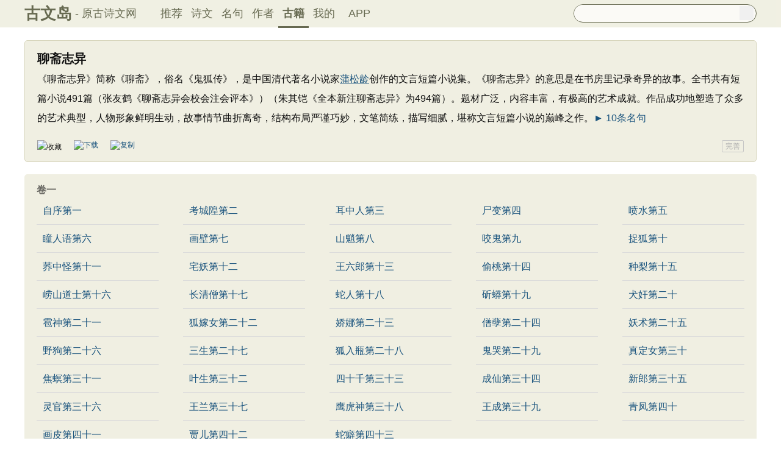

--- FILE ---
content_type: text/html; charset=utf-8
request_url: https://www.guwendao.net/guwen/book_46653FD803893E4FCE89C4045D80294E.aspx
body_size: 17595
content:

<!DOCTYPE html PUBLIC "-//W3C//DTD XHTML 1.0 Transitional//EN" "http://www.w3.org/TR/xhtml1/DTD/xhtml1-transitional.dtd">
<html xmlns="http://www.w3.org/1999/xhtml" id="html">
<head><meta http-equiv="Cache-Control" content="no-siteapp" /><meta http-equiv="Cache-Control" content="no-transform " /><meta http-equiv="Content-Type" content="text/html; charset=UTF-8" /><title>
聊斋志异全文_古文岛_原古诗文网
</title>
<meta name="description" content="《聊斋志异》简称《聊斋》，俗名《鬼狐传》，是中国清代著名小说家蒲松龄创作的文言短篇小说集。《聊斋志异》的意思是在书房里记录奇异的故事。全书共有短篇小说491篇（张友鹤《聊斋志异会校会注会评本》）（朱其铠《全本新注聊斋志异》为494篇）。题材广泛，内容丰富，有极高的艺术成就。作品成功地塑造了众多的艺术典型，人物形象鲜明生动，故事情节曲折离奇，结构布局严谨巧妙，文笔简练，描写细腻，堪称文言短篇小说的巅峰之作。" />
<script type="text/javascript">if ((navigator.userAgent.match(/(phone|pad|pod|iPhone|iPod|ios|iPad|Android|Mobile|BlackBerry|IEMobile|MQQBrowser|JUC|Fennec|wOSBrowser|BrowserNG|WebOS|Symbian|Windows Phone)/i))) {window.location.href ="https://m.guwendao.net/guwen/book_3cc0c86e3822.aspx";} else {}
</script>
<link href="/css/skin.css?time=251210" rel="stylesheet" type="text/css" /><link href="/css/layui.css?time=251210" rel="stylesheet" type="text/css" /><link href="/css/play.css?time=251210" rel="stylesheet" type="text/css" />
<script src="/js/jquery-3.2.1.min.js" type="text/javascript"></script>
<script type="text/javascript">function getCookie(name) {var arr,reg =new RegExp("(^| )" + name + "=([^;]*)(;|$)");if (arr =document.cookie.match(reg))
return unescape(arr[2]);else
return null;}
 function selectLike(id) {document.getElementById('likeImg' + id).name =parseInt(document.getElementById('likeImg' + id).name) + 1;if (document.getElementById('likeImg' + id).name =='1') {var idsShigeLaiyo =getCookie('idsShiwen2017');if (idsShigeLaiyo !=null &&idsShigeLaiyo !='') {var ids =idsShigeLaiyo.split(',');for (var i =0;i < ids.length;i++) {if (ids[i] ==id) {document.getElementById('likeImg' + id).src ='https://ziyuan.guwendao.net/siteimg/shou-cangok.png';document.getElementById('likeImg' + id).alt ='已收藏';break;}
}
}
}
}
 function selectLikeMingju(id) {document.getElementById('likeImg' + id).name =parseInt(document.getElementById('likeImg' + id).name) + 1;if (document.getElementById('likeImg' + id).name =='1') {var idsShigeLaiyo =getCookie('idsMingju2017');if (idsShigeLaiyo !=null &&idsShigeLaiyo !='') {var ids =idsShigeLaiyo.split(',');for (var i =0;i < ids.length;i++) {if (ids[i] ==id) {document.getElementById('likeImg' + id).src ='https://ziyuan.guwendao.net/siteimg/shou-cangok.png';document.getElementById('likeImg' + id).alt ='已收藏';break;}
}
}
}
}
 function selectLikeAuthor(id) {document.getElementById('likeImg' + id).name =parseInt(document.getElementById('likeImg' + id).name) + 1;if (document.getElementById('likeImg' + id).name =='1') {var idsShigeLaiyo =getCookie('idsAuthor2017');if (idsShigeLaiyo !=null &&idsShigeLaiyo !='') {var ids =idsShigeLaiyo.split(',');for (var i =0;i < ids.length;i++) {if (ids[i] ==id) {document.getElementById('likeImg' + id).src ='https://ziyuan.guwendao.net/siteimg/shou-cangok.png';document.getElementById('likeImg' + id).alt ='已收藏';break;}
}
}
}
}
 function selectLikeGuwen(id) {document.getElementById('likeImg' + id).name =parseInt(document.getElementById('likeImg' + id).name) + 1;if (document.getElementById('likeImg' + id).name =='1') {var idsShigeLaiyo =getCookie('idsGuji2017');if (idsShigeLaiyo !=null &&idsShigeLaiyo !='') {var ids =idsShigeLaiyo.split(',');for (var i =0;i < ids.length;i++) {if (ids[i] ==id) {document.getElementById('likeImg' + id).src ='https://ziyuan.guwendao.net/siteimg/shou-cangok.png';document.getElementById('likeImg' + id).alt ='已收藏';break;}
}
}
}
}
</script>
<script>var _hmt =_hmt ||[];(function () {var hm =document.createElement("script");hm.src ="//hm.baidu.com/hm.js?9007fab6814e892d3020a64454da5a55";var s =document.getElementsByTagName("script")[0];s.parentNode.insertBefore(hm,s);})();</script>
<script>var _hmt =_hmt ||[];(function () {var hm =document.createElement("script");hm.src ="https://hm.baidu.com/hm.js?9811648d1409c4608cf19093200cee83";var s =document.getElementsByTagName("script")[0];s.parentNode.insertBefore(hm,s);})();</script>
</head>
<body onclick="closeshowBos()">
<div class="maintopbc" style=" height:45px; background:url(https://ziyuan.guwendao.net/siteimg/24jie/%e5%a4%a7%e5%af%92small.jpg) top center no-repeat; background-size:cover;">
<div class="maintop" style="opacity:0.94;">
<div class="cont">
<div class="left">
<a href="/">古文岛</a><span>- 原古诗文网</span>
</div>
<div class="right">
<div class="son1">
<a style="margin-left:1px;" href="/">推荐</a>
<a href="/shiwens/">诗文</a>
<a href="/mingjus/">名句</a>
<a href="/authors/">作者</a>
<a href="/guwen/" style="border-bottom:3px solid #5D6146; font-weight:bold; line-height:45px; height:43px;">古籍</a>
<a href="/user/collect.aspx" rel="nofollow">我的</a>
<a style="width:65px;" href="/app/DefaultGwd.aspx" target="_blank">APP</a>
</div>
<div class="son2">
<div class="search">
<form action="/search.aspx" onsubmit="return selectSearch()" contentType="text/html; charset=utf-8">
<input onkeydown="noajaxkeyUp()" oninput="goshowBos()" id="txtKey" name="value" type="text" value="" maxlength="40" autocomplete="off" style="height:25px; line-height:25px; float:left; padding-left:10px; width:255px; font-size:14px; clear:left; border:0px;" />
<input type="submit" style="float:right; width:23px; height:23px; clear:right; margin-top:2px; margin-right:4px; background-image:url(https://ziyuan.guwendao.net/siteimg/docSearch230511.png); background-repeat:no-repeat; background-size:23px 23px; border:0px;cursor:pointer;" value="" />
<input id="b" style="display:none;" type="text" />
</form>
</div>
</div>
</div>
</div>
</div>
<div class="main3">
<div style="width:300px; float:right;">
<div id="box"></div>
</div>
</div>
</div>
<div class="container" id="container">
<div class="audio-player-container" id="audioplayercontainer">
<div class="audio-player-controls">
<button id="prevButton"><img src="/img/play/prevButton.png" /></button>
<button id="playPauseButton"><img src="/img/play/playPauseButton.png" /></button>
<button id="nextButton"><img src="/img/play/nextButton.png" /></button>
<div class="progress-container">
<div class="time-info">
<div class="time-infoleft">
<span class="timenamestr" id="nameStr">东北一枝花</span>
<span class="time-langsong" id="author">-张哈哈</span>
</div>
<div class="time-inforhgit">
<span class="time-start" id="currentTime">0:00</span> /
<span class="time-end" id="duration">0:00</span>
<span class="time-langsong" id="langsongspan">(朗诵：<span id="langsongauthor">琼花</span>)</span>
</div>
</div>
<div class="progressBackground" id="progressBackground"></div>
<div class="progress" id="progress"></div>
<div class="progressBall" id="progressBall"></div>
</div>
<div class="close-button" id="closeButton"><img src="/img/play/close.png" /></div>
<button id="xunhuanButton"><img src="/img/play/listplay.png" id="currentModeIcon"/></button>
<button id="beisuButton"><img src="/img/play/beisu.png" /></button>
<div class="listButton">
<span class="payaaa">
<button id="listButton">
<img src="/img/play/list.png" alt="播放列表按钮" />
</button>
<span id="palynum">12</span>
</span>
<div class="playlist-container" id="playlistcontainer">
<div class="playlist-header">
播放列表 <span class="right-icons">
<img src="/img/play/clear.png" class="icon-space" id="clear" />
<img src="/img/play/playclose.png" class="icon-space" id="playclose"/>
</span>
</div>
<div class="playlist-wrapper" id="playlistWrapper">
<ul class="playlist" id="playlist">初始的播放列表项</ul>
</div>
</div>
</div>
<div class="volume-control">
<span id="volume"><img src="/img/play/volume.png" /></span>
<input type="range" id="volumeControl" min="0" max="1" step="0.01" value="0.5">
</div>
<div class="speed-controls" id="speedControls">
<ul class="speed-options" id="speedOptions">
<li data-value="0.25" class="list-item">0.25x</li>
<li data-value="0.5" class="list-item">0.5x</li>
<li data-value="0.75" class="list-item">0.75x</li>
<li data-value="1" class="list-item selected">1.0x</li>
<li data-value="1.25" class="list-item">1.25x</li>
<li data-value="1.5" class="list-item">1.5x</li>
<li data-value="2" class="list-item">2.0x</li>
</ul>
</div>
<div class="play-mode" id="playModeControls">
<ul class="play-options" id="playModeOptions">
<li data-value="listLoop" class="list-item selected"><img src="/img/play/listplay.png" class="icon" />列表循环</li>
<li data-value="random" class="list-item"><img src="/img/play/random.png" class="icon" />随机播放</li>
<li data-value="singleLoop" class="list-item"><img src="/img/play/singpaly.png" class="icon" />单曲循环</li>
<li data-value="single" class="list-item"><img src="/img/play/sing.png" class="icon" />单曲播放</li>
</ul>
</div>
</div>
<audio id="audioPlayer" style="display: none;">您的浏览器不支持<code>audio</code> 元素。</audio>
</div>
</div>
<div class="main3">
<div class="left" style="width:1200px;">
<div style=" width:1px; height:1px; overflow:hidden;">
<textarea style=" background-color:#F0EFE2; border:0px;overflow:hidden;" cols="1" rows="1" id="txtareAuthor121">《聊斋志异》简称《聊斋》，俗名《鬼狐传》，是中国清代著名小说家蒲松龄创作的文言短篇小说集。《聊斋志异》的意思是在书房里记录奇异的故事。全书共有短篇小说491篇（张友鹤《聊斋志异会校会注会评本》）（朱其铠《全本新注聊斋志异》为494篇）。题材广泛，内容丰富，有极高的艺术成就。作品成功地塑造了众多的艺术典型，人物形象鲜明生动，故事情节曲折离奇，结构布局严谨巧妙，文笔简练，描写细腻，堪称文言短篇小说的巅峰之作。https://www.guwendao.net/guwen/book_46653FD803893E4FCE89C4045D80294E.aspx</textarea>
</div>
<div class="sonspic" id="sonsyuanwen">
<div class="cont">
<h1 style="height:22px; margin-bottom:10px;">
<span style="font-size:20px; line-height:22px; height:22px;"><b>聊斋志异</b></span>
<a style="margin-left:5px;" href="javascript:PlayBook(121,'https://ziyuan.guwendao.net/song/book/qionghua/3cc0c86e3822.mp3','聊斋志异','蒲松龄')"><img id="speakerimgBook121" src="https://ziyuan.guwendao.net/siteimg/speak-er.png" alt="" width="16" height="16"/></a>
<span id="bookPlay121" style=" display:none;width:1px; height:1px;"></span>
</h1>
<p style=" margin:0px;">
《聊斋志异》简称《聊斋》，俗名《鬼狐传》，是中国清代著名小说家<a href="/authorv_ebab180c2bf9.aspx" target="_blank"><u>蒲松龄</u></a>创作的文言短篇小说集。《聊斋志异》的意思是在书房里记录奇异的故事。全书共有短篇小说491篇（张友鹤《聊斋志异会校会注会评本》）（朱其铠《全本新注聊斋志异》为494篇）。题材广泛，内容丰富，有极高的艺术成就。作品成功地塑造了众多的艺术典型，人物形象鲜明生动，故事情节曲折离奇，结构布局严谨巧妙，文笔简练，描写细腻，堪称文言短篇小说的巅峰之作。<a target="_blank" href="/mingjus/default.aspx?tstr=%e8%81%8a%e6%96%8b%e5%bf%97%e5%bc%82">► 10条名句</a>
</p>
</div>
<div class="tool">
<div class="shoucang"><img id="likeImg121" name="0" onload="selectLikeGuwen(121)" onclick="changeLikeGuwen(121,'46653FD803893E4FCE89C4045D80294E','http://www.guwendao.net/guwen/book.aspx?id=46653FD803893E4FCE89C4045D80294E')" src="https://ziyuan.guwendao.net/siteimg/shou-cang.png" alt="收藏" width="19" height="19" /></div>
<div class="toolpinglun"><a href="/app/DefaultGwd.aspx"><img src="https://ziyuan.guwendao.net/siteimg/down-load.png" alt="下载" width="19" height="19" /></a></div>
<div class="toolpinglun"><a href="javascript:copyAuthor(121)"><img src="https://ziyuan.guwendao.net/siteimg/co-py.png" alt="复制" width="19" height="19" /></a></div>
<div class="jiucuo"><a href="/jiucuo.aspx?u=%e5%8f%a4%e7%b1%8d121%e3%80%8a%e8%81%8a%e6%96%8b%e5%bf%97%e5%bc%82%e3%80%8b" target="_blank">完善</a></div>
</div>
</div>
<div class="sons">
<div class="bookcont" style="margin-top:15px;">
<div class="bookMl"><strong>卷一</strong></div>
<div style=" clear:both; overflow:hidden; height:auto;">
<span style="width:200px"><a href="/guwen/bookv_2805a6a18ec8.aspx">自序第一</a></span>
<span style="width:200px"><a href="/guwen/bookv_2db2dae7fe3f.aspx">考城隍第二</a></span>
<span style="width:200px"><a href="/guwen/bookv_413d058e0502.aspx">耳中人第三</a></span>
<span style="width:200px"><a href="/guwen/bookv_0b1fbb6b3beb.aspx">尸变第四</a></span>
<span style="width:200px"><a href="/guwen/bookv_1fdd71b82370.aspx">喷水第五</a></span>
<span style="width:200px"><a href="/guwen/bookv_3cf81c5a0704.aspx">瞳人语第六</a></span>
<span style="width:200px"><a href="/guwen/bookv_8c816753cf0f.aspx">画壁第七</a></span>
<span style="width:200px"><a href="/guwen/bookv_60525dcde5b9.aspx">山魈第八</a></span>
<span style="width:200px"><a href="/guwen/bookv_9dc08474bcfc.aspx">咬鬼第九</a></span>
<span style="width:200px"><a href="/guwen/bookv_c2e9113e04f1.aspx">捉狐第十</a></span>
<span style="width:200px"><a href="/guwen/bookv_98fa0de5cad2.aspx">荞中怪第十一</a></span>
<span style="width:200px"><a href="/guwen/bookv_a7680e9dfbbc.aspx">宅妖第十二</a></span>
<span style="width:200px"><a href="/guwen/bookv_78b00c4b8e9d.aspx">王六郎第十三</a></span>
<span style="width:200px"><a href="/guwen/bookv_4848cffacf8c.aspx">偷桃第十四</a></span>
<span style="width:200px"><a href="/guwen/bookv_a8f518642047.aspx">种梨第十五</a></span>
<span style="width:200px"><a href="/guwen/bookv_8b98e2205303.aspx">崂山道士第十六</a></span>
<span style="width:200px"><a href="/guwen/bookv_011af3476860.aspx">长清僧第十七</a></span>
<span style="width:200px"><a href="/guwen/bookv_97543a3c5079.aspx">蛇人第十八</a></span>
<span style="width:200px"><a href="/guwen/bookv_ed4b03a0b34d.aspx">斫蟒第十九</a></span>
<span style="width:200px"><a href="/guwen/bookv_91f0a3fb040f.aspx">犬奸第二十</a></span>
<span style="width:200px"><a href="/guwen/bookv_b1009e1415e9.aspx">雹神第二十一</a></span>
<span style="width:200px"><a href="/guwen/bookv_5c4b13efe7fc.aspx">狐嫁女第二十二</a></span>
<span style="width:200px"><a href="/guwen/bookv_585f544cceee.aspx">娇娜第二十三</a></span>
<span style="width:200px"><a href="/guwen/bookv_21c3c14941e0.aspx">僧孽第二十四</a></span>
<span style="width:200px"><a href="/guwen/bookv_8105e0989937.aspx">妖术第二十五</a></span>
<span style="width:200px"><a href="/guwen/bookv_203fdaa172c3.aspx">野狗第二十六</a></span>
<span style="width:200px"><a href="/guwen/bookv_a6d0bc6a3ea8.aspx">三生第二十七</a></span>
<span style="width:200px"><a href="/guwen/bookv_c5772269606e.aspx">狐入瓶第二十八</a></span>
<span style="width:200px"><a href="/guwen/bookv_38c064e9f3a1.aspx">鬼哭第二十九</a></span>
<span style="width:200px"><a href="/guwen/bookv_b56a3626431c.aspx">真定女第三十</a></span>
<span style="width:200px"><a href="/guwen/bookv_b1aea5be8e4b.aspx">焦螟第三十一</a></span>
<span style="width:200px"><a href="/guwen/bookv_d8e011eadc46.aspx">叶生第三十二</a></span>
<span style="width:200px"><a href="/guwen/bookv_fbf51b86aabd.aspx">四十千第三十三</a></span>
<span style="width:200px"><a href="/guwen/bookv_f4bc33c866d8.aspx">成仙第三十四</a></span>
<span style="width:200px"><a href="/guwen/bookv_c2385c9a46e7.aspx">新郎第三十五</a></span>
<span style="width:200px"><a href="/guwen/bookv_473853bfc47f.aspx">灵官第三十六</a></span>
<span style="width:200px"><a href="/guwen/bookv_51b095114665.aspx">王兰第三十七</a></span>
<span style="width:200px"><a href="/guwen/bookv_c8e738b496d0.aspx">鹰虎神第三十八</a></span>
<span style="width:200px"><a href="/guwen/bookv_8180e4ce2286.aspx">王成第三十九</a></span>
<span style="width:200px"><a href="/guwen/bookv_369581ebf6c1.aspx">青凤第四十</a></span>
<span style="width:200px"><a href="/guwen/bookv_7c15018b7f65.aspx">画皮第四十一</a></span>
<span style="width:200px"><a href="/guwen/bookv_2062ed690eed.aspx">贾儿第四十二</a></span>
<span style="width:200px"><a href="/guwen/bookv_9b89859e1495.aspx">蛇癖第四十三</a></span>
</div>
</div>
<div class="bookcont">
<div class="bookMl"><strong>卷二</strong></div>
<div style=" clear:both; overflow:hidden; height:auto;">
<span style="width:200px"><a href="/guwen/bookv_38ba91a1e118.aspx">金世成第四十四</a></span>
<span style="width:200px"><a href="/guwen/bookv_2bd0cd592963.aspx">董生第四十五</a></span>
<span style="width:200px"><a href="/guwen/bookv_1367cea276bd.aspx">龁石第四十六</a></span>
<span style="width:200px"><a href="/guwen/bookv_a048b23b264c.aspx">庙鬼第四十七</a></span>
<span style="width:200px"><a href="/guwen/bookv_6c422dc9f4d0.aspx">陆判第四十八</a></span>
<span style="width:200px"><a href="/guwen/bookv_a5ec6de17461.aspx">婴宁第四十九</a></span>
<span style="width:200px"><a href="/guwen/bookv_7944520a37cc.aspx">聂小倩第五十</a></span>
<span style="width:200px"><a href="/guwen/bookv_9881e1c0698c.aspx">义鼠第五十一</a></span>
<span style="width:200px"><a href="/guwen/bookv_58a7719cf38a.aspx">地震第五十二</a></span>
<span style="width:200px"><a href="/guwen/bookv_7ab381b40ee6.aspx">海公子第五十三</a></span>
<span style="width:200px"><a href="/guwen/bookv_fa5db87e25e2.aspx">丁前溪第五十四</a></span>
<span style="width:200px"><a href="/guwen/bookv_a2566726b95e.aspx">海大鱼第五十五</a></span>
<span style="width:200px"><a href="/guwen/bookv_4515a6d37fa7.aspx">张老相公第五十六</a></span>
<span style="width:200px"><a href="/guwen/bookv_edf909189e43.aspx">水莽草第五十七</a></span>
<span style="width:200px"><a href="/guwen/bookv_c40a96442403.aspx">造畜第五十八</a></span>
<span style="width:200px"><a href="/guwen/bookv_317b0aabe7fc.aspx">耿十八第五十九</a></span>
<span style="width:200px"><a href="/guwen/bookv_ee38ce8d439e.aspx">珠儿第六十</a></span>
<span style="width:200px"><a href="/guwen/bookv_a1f36c95783b.aspx">小官人第六十一</a></span>
<span style="width:200px"><a href="/guwen/bookv_70c5a24a5b19.aspx">胡四姐第六十二</a></span>
<span style="width:200px"><a href="/guwen/bookv_b4439df77582.aspx">祝翁第六十三</a></span>
<span style="width:200px"><a href="/guwen/bookv_0235b3c8d357.aspx">猪婆龙第六十四</a></span>
<span style="width:200px"><a href="/guwen/bookv_91d1c0c80327.aspx">某公第六十五</a></span>
<span style="width:200px"><a href="/guwen/bookv_4024dbfc653d.aspx">快刀第六十六</a></span>
<span style="width:200px"><a href="/guwen/bookv_4662a7a48819.aspx">侠女第六十七</a></span>
<span style="width:200px"><a href="/guwen/bookv_4c400b51f2f5.aspx">酒友第六十八</a></span>
<span style="width:200px"><a href="/guwen/bookv_ac53cb71b272.aspx">莲香第六十九</a></span>
<span style="width:200px"><a href="/guwen/bookv_95882c22ec17.aspx">阿宝第七十</a></span>
<span style="width:200px"><a href="/guwen/bookv_feb5fa58faba.aspx">九山王第七十一</a></span>
<span style="width:200px"><a href="/guwen/bookv_804ae8fbf774.aspx">遵化署狐第七十二</a></span>
<span style="width:200px"><a href="/guwen/bookv_913fb6d776b8.aspx">张诚第七十三</a></span>
<span style="width:200px"><a href="/guwen/bookv_43e269eb5def.aspx">汾州狐第七十四</a></span>
<span style="width:200px"><a href="/guwen/bookv_e3c317a16f71.aspx">巧娘第七十五</a></span>
<span style="width:200px"><a href="/guwen/bookv_9890d4b564df.aspx">吴令第七十六</a></span>
<span style="width:200px"><a href="/guwen/bookv_4e8973dbf175.aspx">口技第七十七</a></span>
<span style="width:200px"><a href="/guwen/bookv_045c904ff0f4.aspx">狐联第七十八</a></span>
<span style="width:200px"><a href="/guwen/bookv_a46fc241a9ab.aspx">潍水狐第七十九</a></span>
<span style="width:200px"><a href="/guwen/bookv_9c739c3df150.aspx">红玉第八十</a></span>
<span style="width:200px"><a href="/guwen/bookv_fc6671bdfd97.aspx">龙第八十一</a></span>
<span style="width:200px"><a href="/guwen/bookv_ff0dc88d624a.aspx">林四娘第八十二</a></span>
</div>
</div>
<div class="bookcont">
<div class="bookMl"><strong>卷三</strong></div>
<div style=" clear:both; overflow:hidden; height:auto;">
<span style="width:200px"><a href="/guwen/bookv_6a649d313883.aspx">江中第八十三</a></span>
<span style="width:200px"><a href="/guwen/bookv_28ab176a68cf.aspx">鲁公女第八十四</a></span>
<span style="width:200px"><a href="/guwen/bookv_90d2f40576c5.aspx">道士第八十五</a></span>
<span style="width:200px"><a href="/guwen/bookv_1dafcd3354d4.aspx">胡氏第八十六</a></span>
<span style="width:200px"><a href="/guwen/bookv_47782957837f.aspx">戏术第八十七</a></span>
<span style="width:200px"><a href="/guwen/bookv_35a5b5534410.aspx">丐僧第八十八</a></span>
<span style="width:200px"><a href="/guwen/bookv_18b8e2d66329.aspx">伏狐第八十九</a></span>
<span style="width:200px"><a href="/guwen/bookv_766c6144193b.aspx">蛰龙第九十</a></span>
<span style="width:200px"><a href="/guwen/bookv_d9082ead83d7.aspx">苏仙第九十一</a></span>
<span style="width:200px"><a href="/guwen/bookv_12fba46889e2.aspx">李伯言第九十二</a></span>
<span style="width:200px"><a href="/guwen/bookv_ba5eced1e09b.aspx">黄九郎第九十三</a></span>
<span style="width:200px"><a href="/guwen/bookv_d34c41c7ad1c.aspx">金陵女子第九十四</a></span>
<span style="width:200px"><a href="/guwen/bookv_ce41a7cebca0.aspx">汤公第九十五</a></span>
<span style="width:200px"><a href="/guwen/bookv_99202974d69d.aspx">阎罗第九十六</a></span>
<span style="width:200px"><a href="/guwen/bookv_e0d344e0da01.aspx">连琐第九十七</a></span>
<span style="width:200px"><a href="/guwen/bookv_8a7dbf1a1e51.aspx">单道士第九十八</a></span>
<span style="width:200px"><a href="/guwen/bookv_b36818850142.aspx">白于玉第九十九</a></span>
<span style="width:200px"><a href="/guwen/bookv_2dcdb44c9b30.aspx">夜叉国第一百</a></span>
<span style="width:200px"><a href="/guwen/bookv_488406e7a45e.aspx">小髻第一百零一</a></span>
<span style="width:200px"><a href="/guwen/bookv_c946639bbf18.aspx">西僧第一百零二</a></span>
<span style="width:200px"><a href="/guwen/bookv_f330b3bab61a.aspx">老饕第一百零三</a></span>
<span style="width:200px"><a href="/guwen/bookv_6678da40de9d.aspx">连城第一百零四</a></span>
<span style="width:200px"><a href="/guwen/bookv_168a66f68148.aspx">霍生第一百零五</a></span>
<span style="width:200px"><a href="/guwen/bookv_c5704f1b6520.aspx">汪士秀第一百零六</a></span>
<span style="width:200px"><a href="/guwen/bookv_8933046863f2.aspx">商三官第一百零七</a></span>
<span style="width:200px"><a href="/guwen/bookv_9339e875013f.aspx">于江第一百零八</a></span>
<span style="width:200px"><a href="/guwen/bookv_5a60ff550b14.aspx">小二第一百零九</a></span>
<span style="width:200px"><a href="/guwen/bookv_1079a5321d8e.aspx">庚娘第一百一十</a></span>
<span style="width:200px"><a href="/guwen/bookv_db29163db041.aspx">宫梦弼第一百一十一</a></span>
<span style="width:200px"><a href="/guwen/bookv_f2fb43969679.aspx">鸲鹆第一百一十二</a></span>
<span style="width:200px"><a href="/guwen/bookv_2ffa61e49b87.aspx">刘海石第一百一十三</a></span>
<span style="width:200px"><a href="/guwen/bookv_1f63587585d3.aspx">谕鬼第一百一十四</a></span>
<span style="width:200px"><a href="/guwen/bookv_98c492d837cb.aspx">泥鬼第一百一十五</a></span>
<span style="width:200px"><a href="/guwen/bookv_e4be3d7c0067.aspx">梦别第一百一十六</a></span>
<span style="width:200px"><a href="/guwen/bookv_ba485dcae78f.aspx">犬灯第一百一十七</a></span>
<span style="width:200px"><a href="/guwen/bookv_e82795dc0faf.aspx">番僧第一百一十八</a></span>
<span style="width:200px"><a href="/guwen/bookv_f0ed79218aa7.aspx">狐妾第一百一十九</a></span>
<span style="width:200px"><a href="/guwen/bookv_8ed9cd55b70b.aspx">雷曹第一百二十</a></span>
<span style="width:200px"><a href="/guwen/bookv_94438fadb250.aspx">赌符第一百二十一</a></span>
<span style="width:200px"><a href="/guwen/bookv_d68db52f3de0.aspx">阿霞第一百二十二</a></span>
<span style="width:200px"><a href="/guwen/bookv_31fcbe504b17.aspx">李司鉴第一百二十三</a></span>
<span style="width:200px"><a href="/guwen/bookv_72a640ec8509.aspx">五羖大夫第一百二十四</a></span>
<span style="width:200px"><a href="/guwen/bookv_4b30840f3629.aspx">毛狐第一百二十五</a></span>
<span style="width:200px"><a href="/guwen/bookv_3796877714e8.aspx">翩翩第一百二十六</a></span>
<span style="width:200px"><a href="/guwen/bookv_745bccb9a91b.aspx">黑兽第一百二十七</a></span>
</div>
</div>
<div class="bookcont">
<div class="bookMl"><strong>卷四</strong></div>
<div style=" clear:both; overflow:hidden; height:auto;">
<span style="width:200px"><a href="/guwen/bookv_abaa7457d94b.aspx">余德第一百二十八</a></span>
<span style="width:200px"><a href="/guwen/bookv_9fea41a33c5f.aspx">杨千总第一百二十九</a></span>
<span style="width:200px"><a href="/guwen/bookv_31b6ff6fa09b.aspx">瓜异第一百三十</a></span>
<span style="width:200px"><a href="/guwen/bookv_53058e4aea71.aspx">青梅第一百三十一</a></span>
<span style="width:200px"><a href="/guwen/bookv_3d0697b4c853.aspx">罗刹海市第一百三十二</a></span>
<span style="width:200px"><a href="/guwen/bookv_ccc290b4e840.aspx">田七郎第一百三十三</a></span>
<span style="width:200px"><a href="/guwen/bookv_e7f41568d3a2.aspx">产龙第一百三十四</a></span>
<span style="width:200px"><a href="/guwen/bookv_57e874563992.aspx">保住第一百三十五</a></span>
<span style="width:200px"><a href="/guwen/bookv_b5587c0c73f3.aspx">公孙九娘第一百三十六</a></span>
<span style="width:200px"><a href="/guwen/bookv_24f58eb5db42.aspx">促织第一百三十七</a></span>
<span style="width:200px"><a href="/guwen/bookv_99b20a3d4434.aspx">柳秀才第一百三十八</a></span>
<span style="width:200px"><a href="/guwen/bookv_6db6c30edd93.aspx">水灾第一百三十九</a></span>
<span style="width:200px"><a href="/guwen/bookv_189a7bbaa743.aspx">诸城某甲第一百四十</a></span>
<span style="width:200px"><a href="/guwen/bookv_c50d30ee1595.aspx">库官第一百四十一</a></span>
<span style="width:200px"><a href="/guwen/bookv_df1b84d4c3af.aspx">酆都御史第一百四十二</a></span>
<span style="width:200px"><a href="/guwen/bookv_9419d0ab4801.aspx">龙无目第一百四十三</a></span>
<span style="width:200px"><a href="/guwen/bookv_f4dfd1188199.aspx">狐谐第一百四十四</a></span>
<span style="width:200px"><a href="/guwen/bookv_8fead54eaadd.aspx">雨钱第一百四十五</a></span>
<span style="width:200px"><a href="/guwen/bookv_62a283918bd5.aspx">妾杖击贼第一百四十六</a></span>
<span style="width:200px"><a href="/guwen/bookv_6e2a9dbfde5c.aspx">秀才驱怪第一百四十七</a></span>
<span style="width:200px"><a href="/guwen/bookv_87129e83c745.aspx">姊妹易嫁第一百四十八</a></span>
<span style="width:200px"><a href="/guwen/bookv_8cc92cbf09ae.aspx">续黄粱第一百四十九</a></span>
<span style="width:200px"><a href="/guwen/bookv_4fab20415c75.aspx">龙取水第一百五十</a></span>
<span style="width:200px"><a href="/guwen/bookv_f1bffa0e14a5.aspx">小猎犬第一百五十一</a></span>
<span style="width:200px"><a href="/guwen/bookv_10e20d77adef.aspx">棋鬼第一百五十二</a></span>
<span style="width:200px"><a href="/guwen/bookv_6cf64b5d3dbf.aspx">辛十四娘第一百五十三</a></span>
<span style="width:200px"><a href="/guwen/bookv_4a00960d0864.aspx">白莲教第一百五十四</a></span>
<span style="width:200px"><a href="/guwen/bookv_14903a97beb9.aspx">双灯第一百五十五</a></span>
<span style="width:200px"><a href="/guwen/bookv_ceb837a4f0b1.aspx">捉鬼射狐第一百五十六</a></span>
<span style="width:200px"><a href="/guwen/bookv_6c35afd0a6fa.aspx">蹇偿债第一百五十七</a></span>
<span style="width:200px"><a href="/guwen/bookv_da07c3789d55.aspx">头滚第一百五十八</a></span>
<span style="width:200px"><a href="/guwen/bookv_a42b6eb24b15.aspx">鬼作筵第一百五十九</a></span>
<span style="width:200px"><a href="/guwen/bookv_c4716fbd9aae.aspx">胡四相公第一百六十</a></span>
<span style="width:200px"><a href="/guwen/bookv_b7cfbfe95582.aspx">念秧第一百六十一</a></span>
<span style="width:200px"><a href="/guwen/bookv_70bdab15d1b7.aspx">蛙曲第一百六十二</a></span>
<span style="width:200px"><a href="/guwen/bookv_7ffe6beef9df.aspx">鼠戏第一百六十三</a></span>
<span style="width:200px"><a href="/guwen/bookv_cbda6880a638.aspx">泥书生第一百六十四</a></span>
<span style="width:200px"><a href="/guwen/bookv_12838df6769b.aspx">土地夫人第一百六十五</a></span>
<span style="width:200px"><a href="/guwen/bookv_23a18d781d9a.aspx">寒月芙蕖第一百六十六</a></span>
<span style="width:200px"><a href="/guwen/bookv_17df6b3f6836.aspx">酒狂第一百六十七</a></span>
</div>
</div>
<div class="bookcont">
<div class="bookMl"><strong>卷五</strong></div>
<div style=" clear:both; overflow:hidden; height:auto;">
<span style="width:200px"><a href="/guwen/bookv_2fb2a3d05202.aspx">阳武侯第一百六十八</a></span>
<span style="width:200px"><a href="/guwen/bookv_053ff21d0725.aspx">赵城虎第一百六十九</a></span>
<span style="width:200px"><a href="/guwen/bookv_63d3e2ec1e26.aspx">螳螂捕蛇第一百七十</a></span>
<span style="width:200px"><a href="/guwen/bookv_fda384120e61.aspx">武技第一百七十一</a></span>
<span style="width:200px"><a href="/guwen/bookv_9a1c12a56178.aspx">小人第一百七十二</a></span>
<span style="width:200px"><a href="/guwen/bookv_16f9082c73ea.aspx">秦生第一百七十三</a></span>
<span style="width:200px"><a href="/guwen/bookv_b98d8cf96ec1.aspx">鸦头第一百七十四</a></span>
<span style="width:200px"><a href="/guwen/bookv_68f25069d569.aspx">酒虫第一百七十五</a></span>
<span style="width:200px"><a href="/guwen/bookv_e48718d95fbc.aspx">木雕美人第一百七十六</a></span>
<span style="width:200px"><a href="/guwen/bookv_8cdbffdbf8d6.aspx">封三娘第一百七十七</a></span>
<span style="width:200px"><a href="/guwen/bookv_ed355d12cf74.aspx">狐梦第一百七十八</a></span>
<span style="width:200px"><a href="/guwen/bookv_83545959c421.aspx">布客第一百七十九</a></span>
<span style="width:200px"><a href="/guwen/bookv_73c9c3b6a048.aspx">农人第一百八十</a></span>
<span style="width:200px"><a href="/guwen/bookv_d859e417ab92.aspx">章阿端第一百八十一</a></span>
<span style="width:200px"><a href="/guwen/bookv_2111fc29b19d.aspx">馎饦媪第一百八十二</a></span>
<span style="width:200px"><a href="/guwen/bookv_72fb61df1dcd.aspx">金永年第一百八十三</a></span>
<span style="width:200px"><a href="/guwen/bookv_bcfd6e6db2a9.aspx">花姑子第一百八十四</a></span>
<span style="width:200px"><a href="/guwen/bookv_163338f8a033.aspx">武孝廉第一百八十五</a></span>
<span style="width:200px"><a href="/guwen/bookv_2a225ff5fd90.aspx">西湖主第一百八十六</a></span>
<span style="width:200px"><a href="/guwen/bookv_25173b02d55f.aspx">孝子第一百八十七</a></span>
<span style="width:200px"><a href="/guwen/bookv_d100c7709420.aspx">狮子第一百八十八</a></span>
<span style="width:200px"><a href="/guwen/bookv_555c7e374b17.aspx">阎王第一百八十九</a></span>
<span style="width:200px"><a href="/guwen/bookv_bdcf628bb34e.aspx">土偶第一百九十</a></span>
<span style="width:200px"><a href="/guwen/bookv_f8ea9fd71046.aspx">长治女子第一百九十一</a></span>
<span style="width:200px"><a href="/guwen/bookv_87c51bfdfe48.aspx">义犬第一百九十二</a></span>
<span style="width:200px"><a href="/guwen/bookv_baa4ce82e7aa.aspx">鄱阳神第一百九十三</a></span>
<span style="width:200px"><a href="/guwen/bookv_ea1a43bcd567.aspx">伍秋月第一百九十四</a></span>
<span style="width:200px"><a href="/guwen/bookv_06088246e3b7.aspx">莲花公主第一百九十五</a></span>
<span style="width:200px"><a href="/guwen/bookv_e3ffb3f4f2ce.aspx">绿衣女第一百九十六</a></span>
<span style="width:200px"><a href="/guwen/bookv_53bfde8745b6.aspx">黎氏第一百九十七</a></span>
<span style="width:200px"><a href="/guwen/bookv_1e785c29f3b2.aspx">荷花三娘子第一百九十八</a></span>
<span style="width:200px"><a href="/guwen/bookv_23cabb0943ea.aspx">骂鸭第一百九十九</a></span>
<span style="width:200px"><a href="/guwen/bookv_dc412edfbca3.aspx">柳氏子第二百</a></span>
<span style="width:200px"><a href="/guwen/bookv_b1cf66591c42.aspx">上仙第二百零一</a></span>
<span style="width:200px"><a href="/guwen/bookv_f194784c5bbb.aspx">侯静山第二百零二</a></span>
<span style="width:200px"><a href="/guwen/bookv_4bfdf97dafbd.aspx">钱流第二百零三</a></span>
<span style="width:200px"><a href="/guwen/bookv_6b6d7903cf00.aspx">郭生第二百零四</a></span>
<span style="width:200px"><a href="/guwen/bookv_50b44c90ea53.aspx">金生色第二百零五</a></span>
<span style="width:200px"><a href="/guwen/bookv_d716e07afe65.aspx">彭海秋第二百零六</a></span>
<span style="width:200px"><a href="/guwen/bookv_0dcd989da080.aspx">堪舆第二百零七</a></span>
<span style="width:200px"><a href="/guwen/bookv_25db8d558056.aspx">窦氏第二百零八</a></span>
<span style="width:200px"><a href="/guwen/bookv_bb496ff426bc.aspx">梁彦第二百零九</a></span>
<span style="width:200px"><a href="/guwen/bookv_3b6a08e53da1.aspx">龙肉第二百一十</a></span>
</div>
</div>
<div class="bookcont">
<div class="bookMl"><strong>卷六</strong></div>
<div style=" clear:both; overflow:hidden; height:auto;">
<span style="width:200px"><a href="/guwen/bookv_002f3347f769.aspx">潞令龙肉第二百一十一</a></span>
<span style="width:200px"><a href="/guwen/bookv_173fd8267bf4.aspx">马介甫第二百一十二</a></span>
<span style="width:200px"><a href="/guwen/bookv_32229380afb2.aspx">魁星第二百一十三</a></span>
<span style="width:200px"><a href="/guwen/bookv_f2b79a362a48.aspx">厍将军第二百一十</a></span>
<span style="width:200px"><a href="/guwen/bookv_5a6411e923d5.aspx">绛妃第二百一十五</a></span>
<span style="width:200px"><a href="/guwen/bookv_f2175494322d.aspx">河间生第二百一十六</a></span>
<span style="width:200px"><a href="/guwen/bookv_012ad3dd7fbe.aspx">云翠仙第二百一十七</a></span>
<span style="width:200px"><a href="/guwen/bookv_b8191d9c58fe.aspx">跳神第二百一十八</a></span>
<span style="width:200px"><a href="/guwen/bookv_6a6e8fb70951.aspx">铁布衫法第二百一十九</a></span>
<span style="width:200px"><a href="/guwen/bookv_11e8a7321475.aspx">大力将军第二百二十</a></span>
<span style="width:200px"><a href="/guwen/bookv_69e82bae0a91.aspx">白莲教第二百二十一</a></span>
<span style="width:200px"><a href="/guwen/bookv_2deba5952c36.aspx">颜氏第二百二十二</a></span>
<span style="width:200px"><a href="/guwen/bookv_a004e30aac3c.aspx">杜翁第二百二十三</a></span>
<span style="width:200px"><a href="/guwen/bookv_d2ad96c5f7dd.aspx">小谢第二百二十四</a></span>
<span style="width:200px"><a href="/guwen/bookv_522da9e4ba18.aspx">缢鬼第二百二十五</a></span>
<span style="width:200px"><a href="/guwen/bookv_62be5d0eabf2.aspx">吴门画工第二百二十六</a></span>
<span style="width:200px"><a href="/guwen/bookv_50705848c156.aspx">林氏第二百二十七</a></span>
<span style="width:200px"><a href="/guwen/bookv_499a24edcaf2.aspx">胡大姑第二百二十八</a></span>
<span style="width:200px"><a href="/guwen/bookv_18a1ba9d55fd.aspx">细侯第二百二十九</a></span>
<span style="width:200px"><a href="/guwen/bookv_0d30c2a9b454.aspx">狼第二百三十</a></span>
<span style="width:200px"><a href="/guwen/bookv_ff6923a29c98.aspx">美人首第二百三十一</a></span>
<span style="width:200px"><a href="/guwen/bookv_3bc5009712a9.aspx">刘亮采第二百三十二</a></span>
<span style="width:200px"><a href="/guwen/bookv_e204d2b6f03f.aspx">蕙芳第二百三十三</a></span>
<span style="width:200px"><a href="/guwen/bookv_3f13150bcff4.aspx">山神第二百三十四</a></span>
<span style="width:200px"><a href="/guwen/bookv_07043dc3a532.aspx">萧七第二百三十五</a></span>
<span style="width:200px"><a href="/guwen/bookv_8da087976956.aspx">乱离第二百三十六</a></span>
<span style="width:200px"><a href="/guwen/bookv_ef7900374600.aspx">豢蛇第二百三十七</a></span>
<span style="width:200px"><a href="/guwen/bookv_d2df60a630a4.aspx">雷公第二百三十八</a></span>
<span style="width:200px"><a href="/guwen/bookv_47a4333ff9a8.aspx">菱角第二百三十九</a></span>
<span style="width:200px"><a href="/guwen/bookv_4c0d76c50cdf.aspx">饿鬼第二百四十</a></span>
<span style="width:200px"><a href="/guwen/bookv_660e0b51f705.aspx">考弊司第二百四十一</a></span>
<span style="width:200px"><a href="/guwen/bookv_0a5aadd0d372.aspx">阎罗第二百四十二</a></span>
<span style="width:200px"><a href="/guwen/bookv_c5f3fa49bd12.aspx">大人第二百四十三</a></span>
<span style="width:200px"><a href="/guwen/bookv_faf9f2eae132.aspx">向杲第二百四十四</a></span>
<span style="width:200px"><a href="/guwen/bookv_5febfc7822c0.aspx">董公子第二百四十五</a></span>
<span style="width:200px"><a href="/guwen/bookv_8dcf45a44069.aspx">周三第二百四十六</a></span>
<span style="width:200px"><a href="/guwen/bookv_8a2146b5ad39.aspx">鸽异第二百四十七</a></span>
<span style="width:200px"><a href="/guwen/bookv_e38b4e58b368.aspx">聂政第二百四十八</a></span>
<span style="width:200px"><a href="/guwen/bookv_655774922c2d.aspx">冷生第二百四十九</a></span>
<span style="width:200px"><a href="/guwen/bookv_454413bb35d4.aspx">狐惩淫第二百五十</a></span>
<span style="width:200px"><a href="/guwen/bookv_1637e7b5495a.aspx">山市第二百五十一</a></span>
<span style="width:200px"><a href="/guwen/bookv_456e6858e550.aspx">江城第二百五十二</a></span>
<span style="width:200px"><a href="/guwen/bookv_9280c5e708e1.aspx">孙生第二百五十三</a></span>
<span style="width:200px"><a href="/guwen/bookv_640044b3c205.aspx">八大王第二百五十四</a></span>
<span style="width:200px"><a href="/guwen/bookv_732d4e84e960.aspx">戏缢第二百五十五</a></span>
</div>
</div>
<div class="bookcont">
<div class="bookMl"><strong>卷七</strong></div>
<div style=" clear:both; overflow:hidden; height:auto;">
<span style="width:200px"><a href="/guwen/bookv_4fd22cd4b123.aspx">罗祖第二百五十六</a></span>
<span style="width:200px"><a href="/guwen/bookv_e7b2f6f035ca.aspx">刘姓第二百五十七</a></span>
<span style="width:200px"><a href="/guwen/bookv_af992e28d8dd.aspx">邵九娘第二百五十八</a></span>
<span style="width:200px"><a href="/guwen/bookv_63b579747ab0.aspx">巩仙第二百五十九</a></span>
<span style="width:200px"><a href="/guwen/bookv_360a227e5f34.aspx">二商第二百六十</a></span>
<span style="width:200px"><a href="/guwen/bookv_53c5816fb13f.aspx">沂水秀才第二百六十一</a></span>
<span style="width:200px"><a href="/guwen/bookv_f339426c140c.aspx">梅女第二百六十二</a></span>
<span style="width:200px"><a href="/guwen/bookv_bc275ebdfd3a.aspx">郭秀才第二百六十三</a></span>
<span style="width:200px"><a href="/guwen/bookv_bd3be832efea.aspx">死僧第二百六十四</a></span>
<span style="width:200px"><a href="/guwen/bookv_06491f56e064.aspx">阿英第二百六十五</a></span>
<span style="width:200px"><a href="/guwen/bookv_ca441e36b692.aspx">橘树第二百六十六</a></span>
<span style="width:200px"><a href="/guwen/bookv_9183690aa4b1.aspx">赤字第二百六十七</a></span>
<span style="width:200px"><a href="/guwen/bookv_0c7bb2018574.aspx">牛成章第二百六十八</a></span>
<span style="width:200px"><a href="/guwen/bookv_21ae4ded8e87.aspx">青娥第二百六十九</a></span>
<span style="width:200px"><a href="/guwen/bookv_83c583117045.aspx">镜听第二百七十</a></span>
<span style="width:200px"><a href="/guwen/bookv_31629b6807c4.aspx">牛癀第二百七十一</a></span>
<span style="width:200px"><a href="/guwen/bookv_19a62c77b29d.aspx">金姑夫第二百七十二</a></span>
<span style="width:200px"><a href="/guwen/bookv_ac8b80aadd1d.aspx">梓潼令第二百七十三</a></span>
<span style="width:200px"><a href="/guwen/bookv_5b30fb2d6054.aspx">鬼津第二百七十四</a></span>
<span style="width:200px"><a href="/guwen/bookv_4f56414c4261.aspx">仙人岛第二百七十五</a></span>
<span style="width:200px"><a href="/guwen/bookv_cda81a883562.aspx">阎罗薨第二百七十六</a></span>
<span style="width:200px"><a href="/guwen/bookv_dd7d2c6154bb.aspx">颠道人第二百七十七</a></span>
<span style="width:200px"><a href="/guwen/bookv_530b7d29fa16.aspx">胡四娘第二百七十八</a></span>
<span style="width:200px"><a href="/guwen/bookv_04e8ad67c3e2.aspx">僧术第二百七十九</a></span>
<span style="width:200px"><a href="/guwen/bookv_6012c5b3c6dd.aspx">禄数第二百八十</a></span>
<span style="width:200px"><a href="/guwen/bookv_74a716b34dfc.aspx">柳生第二百八十一</a></span>
<span style="width:200px"><a href="/guwen/bookv_b0697c80eb77.aspx">冤狱第二百八十二</a></span>
<span style="width:200px"><a href="/guwen/bookv_700458714dd8.aspx">鬼令第二百八十三</a></span>
<span style="width:200px"><a href="/guwen/bookv_cf103250183b.aspx">甄后第二百八十四</a></span>
<span style="width:200px"><a href="/guwen/bookv_9540f38005e2.aspx">宦娘第二百八十五</a></span>
<span style="width:200px"><a href="/guwen/bookv_0271ab1da615.aspx">阿绣第二百八十六</a></span>
<span style="width:200px"><a href="/guwen/bookv_3b421a97a511.aspx">杨疤眼第二百八十七</a></span>
<span style="width:200px"><a href="/guwen/bookv_19e0502b91e4.aspx">小翠第二百八十八</a></span>
<span style="width:200px"><a href="/guwen/bookv_5864b7eb8cc1.aspx">金和尚第二百八十九</a></span>
<span style="width:200px"><a href="/guwen/bookv_16db843fb921.aspx">龙戏蛛第二百九十</a></span>
<span style="width:200px"><a href="/guwen/bookv_851bb1e7e12d.aspx">商妇第二百九十一</a></span>
<span style="width:200px"><a href="/guwen/bookv_cd70f33f79e5.aspx">阎罗宴第二百九十二</a></span>
<span style="width:200px"><a href="/guwen/bookv_90925e238294.aspx">役鬼第二百九十三</a></span>
<span style="width:200px"><a href="/guwen/bookv_dbbaf87cb137.aspx">细柳第二百九十四</a></span>
</div>
</div>
<div class="bookcont">
<div class="bookMl"><strong>卷八</strong></div>
<div style=" clear:both; overflow:hidden; height:auto;">
<span style="width:200px"><a href="/guwen/bookv_afc4cc622b8d.aspx">画马第二百九十五</a></span>
<span style="width:200px"><a href="/guwen/bookv_0dc07ff0f54b.aspx">局诈第二百九十六</a></span>
<span style="width:200px"><a href="/guwen/bookv_afc5924117bd.aspx">放蝶第二百九十七</a></span>
<span style="width:200px"><a href="/guwen/bookv_9ed1366510da.aspx">男生子第二百九十八</a></span>
<span style="width:200px"><a href="/guwen/bookv_2da64661ffd7.aspx">钟生第二百九十九</a></span>
<span style="width:200px"><a href="/guwen/bookv_a16f0bd5938b.aspx">鬼妻第三百</a></span>
<span style="width:200px"><a href="/guwen/bookv_64cabd7ec007.aspx">黄将军第三百零一</a></span>
<span style="width:200px"><a href="/guwen/bookv_3ccada94acd7.aspx">三朝元老第三百零二</a></span>
<span style="width:200px"><a href="/guwen/bookv_d88f24705776.aspx">医术第三百零三</a></span>
<span style="width:200px"><a href="/guwen/bookv_73846c2ef57e.aspx">藏虱第三百零四</a></span>
<span style="width:200px"><a href="/guwen/bookv_75e80025a00b.aspx">梦狼第三百零五</a></span>
<span style="width:200px"><a href="/guwen/bookv_2ee07c4f90f9.aspx">夜明第三百零六</a></span>
<span style="width:200px"><a href="/guwen/bookv_d92d640a82eb.aspx">夏雪第三百零七</a></span>
<span style="width:200px"><a href="/guwen/bookv_8a3f20451039.aspx">化男第三百零八</a></span>
<span style="width:200px"><a href="/guwen/bookv_b6d60648d4f7.aspx">禽侠第三百零九</a></span>
<span style="width:200px"><a href="/guwen/bookv_fba0d21564d1.aspx">鸿第三百一十</a></span>
<span style="width:200px"><a href="/guwen/bookv_e3059fafd687.aspx">象第三百一十一</a></span>
<span style="width:200px"><a href="/guwen/bookv_a8c4b1791538.aspx">负尸第三百一十二</a></span>
<span style="width:200px"><a href="/guwen/bookv_4ee39b6507b0.aspx">紫花和尚第三百一十三</a></span>
<span style="width:200px"><a href="/guwen/bookv_377c1ea84e7c.aspx">周克昌第三百一十三</a></span>
<span style="width:200px"><a href="/guwen/bookv_db7d55e5b6b1.aspx">嫦娥第三百一十五</a></span>
<span style="width:200px"><a href="/guwen/bookv_c535f9c898f1.aspx">鞠乐如第三百一十六</a></span>
<span style="width:200px"><a href="/guwen/bookv_86bbe470a3ee.aspx">褚生第三百一十七</a></span>
<span style="width:200px"><a href="/guwen/bookv_2c6f55432742.aspx">盗户第三百一十八</a></span>
<span style="width:200px"><a href="/guwen/bookv_8e2725bf1347.aspx">某乙第三百一十九</a></span>
<span style="width:200px"><a href="/guwen/bookv_3b6b934583d7.aspx">霍女第三百二十</a></span>
<span style="width:200px"><a href="/guwen/bookv_5b2bd7739db7.aspx">司文郎第三百二十一</a></span>
<span style="width:200px"><a href="/guwen/bookv_df374e494397.aspx">丑狐第三百二十二</a></span>
<span style="width:200px"><a href="/guwen/bookv_8b1fc66b121f.aspx">吕无病第三百二十三</a></span>
<span style="width:200px"><a href="/guwen/bookv_d91431c4807a.aspx">钱卜巫第三百二十四</a></span>
<span style="width:200px"><a href="/guwen/bookv_8c29fb2e4722.aspx">姚安第三百二十五</a></span>
<span style="width:200px"><a href="/guwen/bookv_3f410ad2eea1.aspx">采薇翁第三百二十六</a></span>
<span style="width:200px"><a href="/guwen/bookv_baee10d0a2fe.aspx">崔猛第三百二十七</a></span>
<span style="width:200px"><a href="/guwen/bookv_3648042592d8.aspx">诗谳第三百二十八</a></span>
<span style="width:200px"><a href="/guwen/bookv_d59ea3f3d396.aspx">鹿衔草第三百二十九</a></span>
<span style="width:200px"><a href="/guwen/bookv_fb857cd7c38c.aspx">小棺第三百三十</a></span>
<span style="width:200px"><a href="/guwen/bookv_dace5cb2542d.aspx">邢子仪第三百三十一</a></span>
<span style="width:200px"><a href="/guwen/bookv_4895ed0d6e2d.aspx">李生第三百三十二</a></span>
<span style="width:200px"><a href="/guwen/bookv_31a2f103b298.aspx">陆押官第三百三十三</a></span>
<span style="width:200px"><a href="/guwen/bookv_d39cf16cbc64.aspx">蒋太史第三百三十四</a></span>
<span style="width:200px"><a href="/guwen/bookv_421161277eec.aspx">邵士梅第三百三十五</a></span>
<span style="width:200px"><a href="/guwen/bookv_c4446384738a.aspx">顾生第三百三十六</a></span>
<span style="width:200px"><a href="/guwen/bookv_7128fa7609a6.aspx">陈锡九第三百三十七</a></span>
</div>
</div>
<div class="bookcont">
<div class="bookMl"><strong>卷九</strong></div>
<div style=" clear:both; overflow:hidden; height:auto;">
<span style="width:200px"><a href="/guwen/bookv_0891afbb9984.aspx">邵临淄第三百三十八</a></span>
<span style="width:200px"><a href="/guwen/bookv_db6430985b17.aspx">于去恶第三百三十九</a></span>
<span style="width:200px"><a href="/guwen/bookv_b88af9b6f2ab.aspx">狂生第三百四十</a></span>
<span style="width:200px"><a href="/guwen/bookv_51c7c1a1fef9.aspx">澂俗第三百四十一</a></span>
<span style="width:200px"><a href="/guwen/bookv_15b81d768868.aspx">凤仙第三百四十二</a></span>
<span style="width:200px"><a href="/guwen/bookv_df80e690a787.aspx">佟客第三百四十三</a></span>
<span style="width:200px"><a href="/guwen/bookv_65afb99e4ddc.aspx">辽阳军第三百四十四</a></span>
<span style="width:200px"><a href="/guwen/bookv_ed9f7571b81e.aspx">张贡士第三百四十五</a></span>
<span style="width:200px"><a href="/guwen/bookv_37aacb34b931.aspx">爱奴第三百四十六</a></span>
<span style="width:200px"><a href="/guwen/bookv_31efe1d8df47.aspx">单父宰第三百四十七</a></span>
<span style="width:200px"><a href="/guwen/bookv_3347626d27f1.aspx">孙必振第三百四十八</a></span>
<span style="width:200px"><a href="/guwen/bookv_252039ccdab6.aspx">邑人第三百四十九</a></span>
<span style="width:200px"><a href="/guwen/bookv_d1b6a78c6f09.aspx">元宝第三百五十</a></span>
<span style="width:200px"><a href="/guwen/bookv_57a0477c0b45.aspx">研石第三百五十一</a></span>
<span style="width:200px"><a href="/guwen/bookv_a8bdf47624a5.aspx">武夷第三百五十二</a></span>
<span style="width:200px"><a href="/guwen/bookv_0cfd0be6d720.aspx">大鼠第三百五十三</a></span>
<span style="width:200px"><a href="/guwen/bookv_2d7335bbe0c8.aspx">张不量第三百五十四</a></span>
<span style="width:200px"><a href="/guwen/bookv_f336541a3a3b.aspx">牧竖第三百五十五</a></span>
<span style="width:200px"><a href="/guwen/bookv_99c68e2bb5c4.aspx">富翁第三百五十六</a></span>
<span style="width:200px"><a href="/guwen/bookv_c1d2c8d538cc.aspx">王司马第三百五十七</a></span>
<span style="width:200px"><a href="/guwen/bookv_1e4fd89c9194.aspx">岳神第三百五十八</a></span>
<span style="width:200px"><a href="/guwen/bookv_2c9364baefd2.aspx">小梅第三百五十九</a></span>
<span style="width:200px"><a href="/guwen/bookv_c32324ed1efc.aspx">药僧第三百六十</a></span>
<span style="width:200px"><a href="/guwen/bookv_35ebdea1236d.aspx">于中丞第三百六十一</a></span>
<span style="width:200px"><a href="/guwen/bookv_b6734fa36e6e.aspx">皂隶第三百六十二</a></span>
<span style="width:200px"><a href="/guwen/bookv_385aa5fd206a.aspx">绩女第三百六十三</a></span>
<span style="width:200px"><a href="/guwen/bookv_53717d0bf75b.aspx">红毛毡第三百六十四</a></span>
<span style="width:200px"><a href="/guwen/bookv_cce6184e8221.aspx">抽肠第三百六十五</a></span>
<span style="width:200px"><a href="/guwen/bookv_b114e175390e.aspx">张鸿渐第三百六十六</a></span>
<span style="width:200px"><a href="/guwen/bookv_66489fe6800f.aspx">太医第三百六十七</a></span>
<span style="width:200px"><a href="/guwen/bookv_522867b598d2.aspx">牛飞第三百六十八</a></span>
<span style="width:200px"><a href="/guwen/bookv_99ecd6db8852.aspx">王子安第三百六十九</a></span>
<span style="width:200px"><a href="/guwen/bookv_ea7f867066a3.aspx">刁姓第三百七十</a></span>
<span style="width:200px"><a href="/guwen/bookv_1238d98c4d05.aspx">农妇第三百七十一</a></span>
<span style="width:200px"><a href="/guwen/bookv_846467aa6b41.aspx">金陵乙第三百七十二</a></span>
<span style="width:200px"><a href="/guwen/bookv_6b6d08e6c0f0.aspx">郭安第三百七十三</a></span>
<span style="width:200px"><a href="/guwen/bookv_ef022e6a0ced.aspx">折狱第三百七十四</a></span>
<span style="width:200px"><a href="/guwen/bookv_7adff4fc3cd3.aspx">义犬第三百七十五</a></span>
<span style="width:200px"><a href="/guwen/bookv_9954904a0048.aspx">杨大洪第三百七十六</a></span>
<span style="width:200px"><a href="/guwen/bookv_81b5b89b0908.aspx">查牙山洞第三百七十七</a></span>
<span style="width:200px"><a href="/guwen/bookv_5891a38e3114.aspx">安期岛第三百七十八</a></span>
<span style="width:200px"><a href="/guwen/bookv_a406e4713d5e.aspx">沅俗第三百七十九</a></span>
<span style="width:200px"><a href="/guwen/bookv_a3a72a5e2451.aspx">云萝公主第三百八十</a></span>
<span style="width:200px"><a href="/guwen/bookv_d933edcc88da.aspx">鸟语第三百八十一</a></span>
<span style="width:200px"><a href="/guwen/bookv_d821f8749856.aspx">天宫第三百八十二</a></span>
<span style="width:200px"><a href="/guwen/bookv_2e15b89396b3.aspx">乔女第三百八十三</a></span>
<span style="width:200px"><a href="/guwen/bookv_e2becd4a73b1.aspx">蛤此名寄生第三百八十四</a></span>
<span style="width:200px"><a href="/guwen/bookv_5b6ffffd6f6a.aspx">刘夫人第三百八十五</a></span>
<span style="width:200px"><a href="/guwen/bookv_25bbc83937b5.aspx">陵县狐第三百八十六</a></span>
</div>
</div>
<div class="bookcont">
<div class="bookMl"><strong>卷十</strong></div>
<div style=" clear:both; overflow:hidden; height:auto;">
<span style="width:200px"><a href="/guwen/bookv_d63350cbcf53.aspx">王货郎第三百八十七</a></span>
<span style="width:200px"><a href="/guwen/bookv_67fd068f6aaa.aspx">疲龙第三百八十八</a></span>
<span style="width:200px"><a href="/guwen/bookv_85f2c2a88463.aspx">真生第三百八十九</a></span>
<span style="width:200px"><a href="/guwen/bookv_a74e55d2ef82.aspx">布商第三百九十</a></span>
<span style="width:200px"><a href="/guwen/bookv_598c8fcca6a4.aspx">彭二挣第三百九十一</a></span>
<span style="width:200px"><a href="/guwen/bookv_7baaf1cc40b9.aspx">何仙第三百九十二</a></span>
<span style="width:200px"><a href="/guwen/bookv_ade3e51cdb4e.aspx">牛同人第三百九十三</a></span>
<span style="width:200px"><a href="/guwen/bookv_dfcb98771942.aspx">神女第三百九十四</a></span>
<span style="width:200px"><a href="/guwen/bookv_c84641a847de.aspx">湘裙第三百九十五</a></span>
<span style="width:200px"><a href="/guwen/bookv_2001329c70ac.aspx">三生第三百九十六</a></span>
<span style="width:200px"><a href="/guwen/bookv_99d27a22cb84.aspx">长亭第三百九十七</a></span>
<span style="width:200px"><a href="/guwen/bookv_598ecabfe540.aspx">席方平第三百九十八</a></span>
<span style="width:200px"><a href="/guwen/bookv_abb620e1e06a.aspx">素秋第三百九十九</a></span>
<span style="width:200px"><a href="/guwen/bookv_f7dccff25411.aspx">贾奉雉第四百</a></span>
<span style="width:200px"><a href="/guwen/bookv_6e556b8152d8.aspx">胭脂第四百零一</a></span>
<span style="width:200px"><a href="/guwen/bookv_571e4775f072.aspx">阿纤第四百零二</a></span>
<span style="width:200px"><a href="/guwen/bookv_2c2f0bc022a2.aspx">瑞云第四百零三</a></span>
<span style="width:200px"><a href="/guwen/bookv_a7c243c01f06.aspx">仇大娘第四百零四</a></span>
<span style="width:200px"><a href="/guwen/bookv_9a54e11a9cf9.aspx">曹操冢第四百零五</a></span>
<span style="width:200px"><a href="/guwen/bookv_185523037378.aspx">龙飞相公第四百零六</a></span>
<span style="width:200px"><a href="/guwen/bookv_8e6d288dca85.aspx">珊瑚第四百零七</a></span>
<span style="width:200px"><a href="/guwen/bookv_69c5c00f6816.aspx">五通第四百零八</a></span>
<span style="width:200px"><a href="/guwen/bookv_f575131e7cb6.aspx">申氏第四百零九</a></span>
<span style="width:200px"><a href="/guwen/bookv_b5d60a08c508.aspx">恒娘第四百一十</a></span>
<span style="width:200px"><a href="/guwen/bookv_b1e0c6bfb0ff.aspx">葛巾第四百一十一</a></span>
</div>
</div>
<div class="bookcont">
<div class="bookMl"><strong>卷十一</strong></div>
<div style=" clear:both; overflow:hidden; height:auto;">
<span style="width:200px"><a href="/guwen/bookv_317a1b5fe820.aspx">冯木匠第四百一十二</a></span>
<span style="width:200px"><a href="/guwen/bookv_2f8513858d0e.aspx">黄英第四百一十三</a></span>
<span style="width:200px"><a href="/guwen/bookv_965f3a512946.aspx">书痴第四百一十四</a></span>
<span style="width:200px"><a href="/guwen/bookv_d787be1730d8.aspx">齐天大圣第四百一十五</a></span>
<span style="width:200px"><a href="/guwen/bookv_1187ed5a42af.aspx">青蛙神第四百一十六</a></span>
<span style="width:200px"><a href="/guwen/bookv_6c15417b6509.aspx">任秀第四百一十七</a></span>
<span style="width:200px"><a href="/guwen/bookv_15651c4b26d9.aspx">晚霞第四百一十八</a></span>
<span style="width:200px"><a href="/guwen/bookv_961be4ee48e2.aspx">白秋练第四百一十九</a></span>
<span style="width:200px"><a href="/guwen/bookv_03da34ba930c.aspx">王者第四百二十</a></span>
<span style="width:200px"><a href="/guwen/bookv_bd304cb2566a.aspx">某甲第四百二十一</a></span>
<span style="width:200px"><a href="/guwen/bookv_24817d289916.aspx">衢州三怪第四百二十二</a></span>
<span style="width:200px"><a href="/guwen/bookv_834d0b42e13d.aspx">拆楼人第四百二十三</a></span>
<span style="width:200px"><a href="/guwen/bookv_1a097c10c57b.aspx">大蝎第四百二十四</a></span>
<span style="width:200px"><a href="/guwen/bookv_850c1f124a15.aspx">陈云栖第四百二十五</a></span>
<span style="width:200px"><a href="/guwen/bookv_84bbd05a1a3c.aspx">司札吏第四百二十六</a></span>
<span style="width:200px"><a href="/guwen/bookv_490be10841e2.aspx">蚰蜓第四百二十七</a></span>
<span style="width:200px"><a href="/guwen/bookv_3d24d38f8e72.aspx">司训第四百二十八</a></span>
<span style="width:200px"><a href="/guwen/bookv_cbcb8dfc1f61.aspx">黑鬼第四百二十九</a></span>
<span style="width:200px"><a href="/guwen/bookv_6799d29ad03e.aspx">织成第四百三十</a></span>
<span style="width:200px"><a href="/guwen/bookv_75c4b6b17548.aspx">竹青第四百三十一</a></span>
<span style="width:200px"><a href="/guwen/bookv_848a6f6ecc25.aspx">段氏第四百三十二</a></span>
<span style="width:200px"><a href="/guwen/bookv_664964dca8c3.aspx">狐女第四百三十三</a></span>
<span style="width:200px"><a href="/guwen/bookv_75b885e6b95f.aspx">张氏妇第四百三十四</a></span>
<span style="width:200px"><a href="/guwen/bookv_c46ed1a346a7.aspx">于子游第四百三十五</a></span>
<span style="width:200px"><a href="/guwen/bookv_bc6614a416b7.aspx">男妾第四百三十六</a></span>
<span style="width:200px"><a href="/guwen/bookv_b1f91d47e22c.aspx">汪可受第四百三十七</a></span>
<span style="width:200px"><a href="/guwen/bookv_174b7130d8e7.aspx">牛犊第四百三十八</a></span>
<span style="width:200px"><a href="/guwen/bookv_6a7339853e39.aspx">王大第四百三十九</a></span>
<span style="width:200px"><a href="/guwen/bookv_b80b324f7979.aspx">乐仲第四百四十</a></span>
<span style="width:200px"><a href="/guwen/bookv_b4b8c3b77cda.aspx">香玉第四百四十一</a></span>
<span style="width:200px"><a href="/guwen/bookv_52269585614b.aspx">三仙第四百四十二</a></span>
<span style="width:200px"><a href="/guwen/bookv_ae85e4c24d8b.aspx">鬼隶第四百四十三</a></span>
<span style="width:200px"><a href="/guwen/bookv_49825b280704.aspx">王十第四百四十四</a></span>
<span style="width:200px"><a href="/guwen/bookv_616653ad584f.aspx">大男第四百四十五</a></span>
<span style="width:200px"><a href="/guwen/bookv_4bae23ba2ab9.aspx">外国人第四百四十六</a></span>
<span style="width:200px"><a href="/guwen/bookv_db3eac1ca2aa.aspx">韦公子第四百四十七</a></span>
<span style="width:200px"><a href="/guwen/bookv_497b15a6f8ca.aspx">石清虚第四百四十八</a></span>
<span style="width:200px"><a href="/guwen/bookv_f52561259dc7.aspx">曾友于第四百四十九</a></span>
<span style="width:200px"><a href="/guwen/bookv_6c352b3fe701.aspx">嘉平公子第四百五十</a></span>
</div>
</div>
<div class="bookcont">
<div class="bookMl"><strong>卷十二</strong></div>
<div style=" clear:both; overflow:hidden; height:auto;">
<span style="width:200px"><a href="/guwen/bookv_d638acccc0ba.aspx">二班第四百五十</a></span>
<span style="width:200px"><a href="/guwen/bookv_c2ce59ce961d.aspx">车夫第四百五十二</a></span>
<span style="width:200px"><a href="/guwen/bookv_ecfbc6b9533d.aspx">乩仙第四百五十三</a></span>
<span style="width:200px"><a href="/guwen/bookv_9985584f3fa9.aspx">苗生第四百五十四</a></span>
<span style="width:200px"><a href="/guwen/bookv_8a89f667fc7e.aspx">蝎客第四百五十五</a></span>
<span style="width:200px"><a href="/guwen/bookv_39e60b2402da.aspx">杜小雷第四百五十六</a></span>
<span style="width:200px"><a href="/guwen/bookv_8e59d249cbd1.aspx">毛大福第四百五十七</a></span>
<span style="width:200px"><a href="/guwen/bookv_fd4832c02f18.aspx">雹神第四百五十八</a></span>
<span style="width:200px"><a href="/guwen/bookv_8b5d600058be.aspx">李八缸第四百五十九</a></span>
<span style="width:200px"><a href="/guwen/bookv_6d1f008fd2f9.aspx">老龙船户第四百六十</a></span>
<span style="width:200px"><a href="/guwen/bookv_db064e5b3460.aspx">青城妇第四百六十一</a></span>
<span style="width:200px"><a href="/guwen/bookv_b64bbb464332.aspx">鸮鸟第四百六十二</a></span>
<span style="width:200px"><a href="/guwen/bookv_1d1563ba17ff.aspx">古瓶第四百六十三</a></span>
<span style="width:200px"><a href="/guwen/bookv_84a6c1c96028.aspx">元少先生第四百六十四</a></span>
<span style="width:200px"><a href="/guwen/bookv_ac5d33ab17a0.aspx">薛慰娘第四百六十五</a></span>
<span style="width:200px"><a href="/guwen/bookv_2dd817297c5a.aspx">田子成第四百六十六</a></span>
<span style="width:200px"><a href="/guwen/bookv_aee493354731.aspx">王桂庵第四百六十七</a></span>
<span style="width:200px"><a href="/guwen/bookv_04084dd7a2f9.aspx">寄生附第四百六十八</a></span>
<span style="width:200px"><a href="/guwen/bookv_0849848a6bd8.aspx">周生第四百六十九</a></span>
<span style="width:200px"><a href="/guwen/bookv_827ca1d2b077.aspx">褚遂良第四百七十</a></span>
<span style="width:200px"><a href="/guwen/bookv_781d09cc1f3f.aspx">刘全第四百七十一</a></span>
<span style="width:200px"><a href="/guwen/bookv_7d3e621da891.aspx">土化兔第四百七十二</a></span>
<span style="width:200px"><a href="/guwen/bookv_2dbe59a955da.aspx">鸟使第四百七十三</a></span>
<span style="width:200px"><a href="/guwen/bookv_1b54a81c37c3.aspx">姬生第四百七十四</a></span>
<span style="width:200px"><a href="/guwen/bookv_0003d248b7f9.aspx">果报第四百七十五</a></span>
<span style="width:200px"><a href="/guwen/bookv_192b2e9a1bea.aspx">公孙夏第四百七十六</a></span>
<span style="width:200px"><a href="/guwen/bookv_4cbd8ab5cfce.aspx">韩方第四百七十七</a></span>
<span style="width:200px"><a href="/guwen/bookv_851d141505db.aspx">纫针第四百七十八</a></span>
<span style="width:200px"><a href="/guwen/bookv_17a2ce7bb32b.aspx">桓侯第四百七十九</a></span>
<span style="width:200px"><a href="/guwen/bookv_7556fa5f668e.aspx">粉蝶第四百八十</a></span>
<span style="width:200px"><a href="/guwen/bookv_6992472b9467.aspx">李檀斯第四百八十一</a></span>
<span style="width:200px"><a href="/guwen/bookv_b02b7165eb4c.aspx">锦瑟第四百八十二</a></span>
<span style="width:200px"><a href="/guwen/bookv_f53b6d5fb7d0.aspx">太原狱第四百八十三</a></span>
<span style="width:200px"><a href="/guwen/bookv_12028655c5b3.aspx">新郑讼第四百八十四</a></span>
<span style="width:200px"><a href="/guwen/bookv_e914e96ce4ee.aspx">李象先第四百八十五</a></span>
<span style="width:200px"><a href="/guwen/bookv_2baff4a8cac1.aspx">房文淑第四百八十六</a></span>
<span style="width:200px"><a href="/guwen/bookv_937bb376c52f.aspx">秦桧第四百八十七</a></span>
<span style="width:200px"><a href="/guwen/bookv_4a003ec8d2a6.aspx">浙东生第四百八十八</a></span>
<span style="width:200px"><a href="/guwen/bookv_510e020dff42.aspx">博兴女第四百八十九</a></span>
<span style="width:200px"><a href="/guwen/bookv_5e9cb06a0091.aspx">一员官第四百九十</a></span>
<span style="width:200px"><a href="/guwen/bookv_c4481a8f2c79.aspx">丐仙第四百九十一</a></span>
<span style="width:200px"><a href="/guwen/bookv_ed75193aa4dd.aspx">人妖第四百九十二</a></span>
<span style="width:200px"><a href="/guwen/bookv_191a4a476aca.aspx">蛰蛇第四百九十三</a></span>
<span style="width:200px"><a href="/guwen/bookv_ff2c4a01f015.aspx">晋人第四百九十四</a></span>
<span style="width:200px"><a href="/guwen/bookv_90c854011fff.aspx">龙第四百九十五</a></span>
<span style="width:200px"><a href="/guwen/bookv_f53a23ad717d.aspx">爱才第四百九十六</a></span>
</div>
</div>
</div>
</div>
</div>
<div class="main4">
© 2026 <a href="/">古文岛</a> | <a href="/shiwens/">诗文</a> | <a href="/mingjus/">名句</a> | <a href="/authors/">作者</a> | <a href="/guwen/">古籍</a> | <a href="/jiucuo.aspx?u=" target="_blank" rel="nofollow">纠错</a>
</div>
<script type="text/javascript">window.onload =function () {setIframeHeight(document.getElementById('external-frame'));};if (getCookie('gsw2017user') !=null &&getCookie('gsw2017user').split('|').length >=3) {var userDate =getCookie('gsw2017user').split('|')[2];var myDate =new Date(userDate);var now =new Date();if (myDate >=now) {for (var i =0;i < document.getElementsByClassName("abcd").length;i++) {document.getElementsByClassName("abcd")[i].style.display ='none';}
}
if (getCookie('gsw2017user').split('|').length >=4) {userDate =getCookie('gsw2017user').split('|')[3];myDate =new Date(userDate);if (myDate >=now) {for (var i =0;i < document.getElementsByClassName("abcd").length;i++) {document.getElementsByClassName("abcd")[i].style.display ='none';}
}
}
}
</script>
<script defer="defer" src="/js/play.js?time=250625" type="text/javascript"></script>
<script defer="defer" src="/js/layui.js?time=250625" type="text/javascript"></script>
<script defer="defer" src="/js/skin.js?time=250625" type="text/javascript"></script>
<script defer="defer" src="/js/listenerPlay.js?time=250625" type="text/javascript"></script>
</body>
</html>
